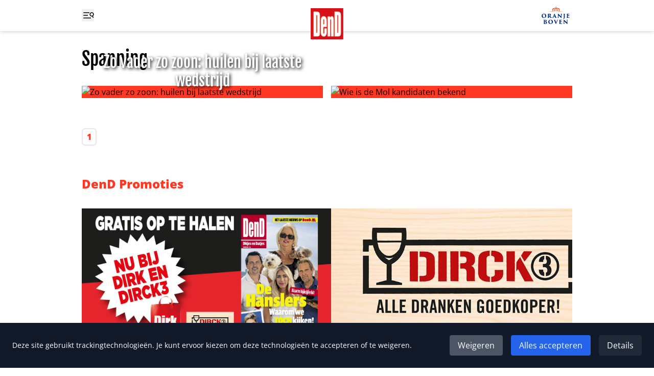

--- FILE ---
content_type: image/svg+xml
request_url: https://www.ditjesendatjes.nl/X%20logo.svg
body_size: -198
content:
<svg width="83" height="55" viewBox="0 0 83 55" fill="none" xmlns="http://www.w3.org/2000/svg">
<rect width="83" height="55" fill="black"/>
<path d="M44.4735 26.0092L54.1526 15H51.859L43.4546 24.5592L36.7421 15H29L39.1507 29.4551L29 41H31.2938L40.169 30.9052L47.2579 41H55L44.473 26.0092H44.4735ZM41.3319 29.5825L40.3034 28.1431L32.1202 16.6896H35.6433L42.2473 25.9329L43.2757 27.3723L51.8601 39.3873H48.337L41.3319 29.583V29.5825Z" fill="white"/>
</svg>
